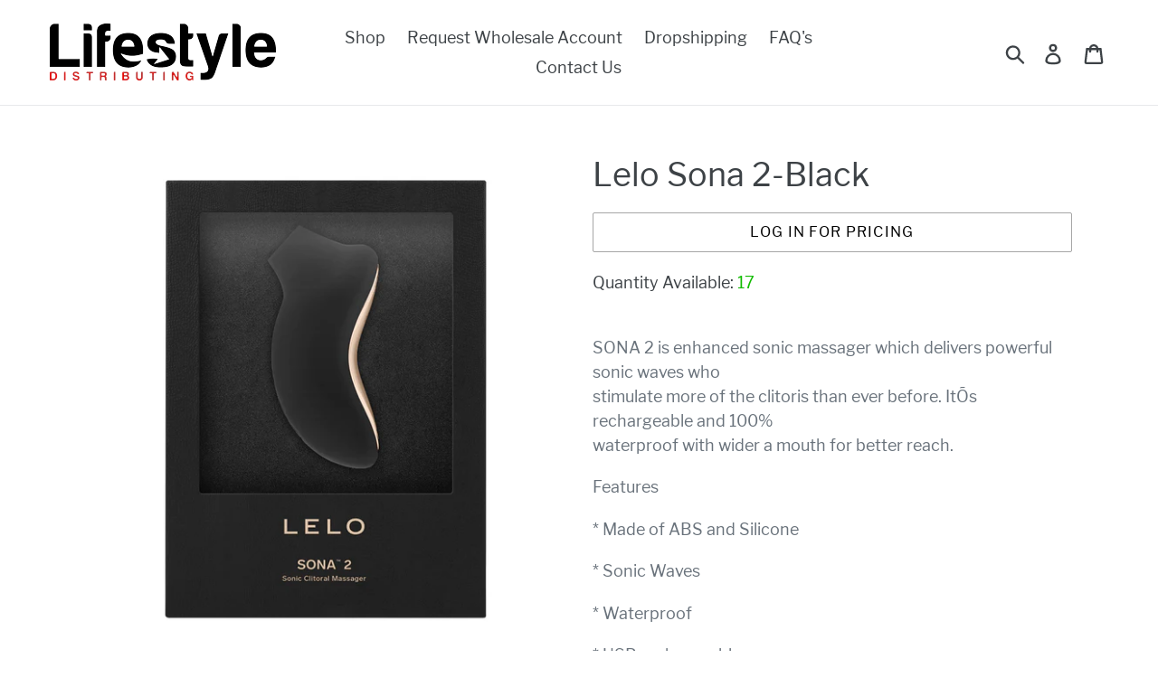

--- FILE ---
content_type: text/css
request_url: https://lifestyledistributing.com/cdn/shop/t/26/assets/boost-pfs-custom.css?v=178771320292208188371731097951
body_size: -250
content:
.boost-pfs-filter-tree{width:20%;float:left}.boost-pfs-filter-right{width:80%;float:right}.boost-pfs-filter-right .boost-pfs-filter-products{width:100%;float:right;overflow:visible;height:auto!important}@media screen and (max-width: 767px){.boost-pfs-filter-tree{display:none;width:100%;float:none}.boost-pfs-filter-right,.boost-pfs-filter-right .boost-pfs-filter-products{width:auto;float:none}.boost-pfs-filter-top-display-type span{display:none}.boost-pfs-filter-top-display-type .boost-pfs-filter-display-item:nth-of-type(1){margin-left:0}}.boost-pfs-filter-products .has-bc-quickview{overflow:hidden}.boost-pfs-filter-products .list-view-items{margin-left:30px}.product-card--list .list-view-item__link{display:table;table-layout:fixed;width:100%}.boost-pfs-filter-products .grid-view-item{position:relative}.boost-pfs-filter-products .full-width-link{position:absolute;top:0;bottom:0;left:0;right:0;z-index:9}.boost-pfs-filter-products .price--on-sale .price__sale{display:block}.boost-pfs-filter-products .price__sale{display:none;color:#557b97}.boost-pfs-filter-products .price__regular{color:#69727b}.boost-pfs-search-suggestion-header{font-size:13px}.boost-pfs-search-suggestion-header-view-all a,.boost-pfs-search-suggestion-item a{font-size:14px}.template-search .filters-toolbar-wrapper{margin-top:55px}#SearchInput{display:none!important}.predictive-search{display:none}.boost-pfs-search-result-toolbar-wrap{border-bottom:1px solid #ededed;margin-bottom:-1px}.boost-pfs-search-result-toolbar{margin:0 auto;border:none}.filters-toolbar__item-child:first-child{line-height:42px}.page-container{-ms-transform:initial;-webkit-transform:initial;transform:initial}@media screen and (min-width: 768px){.boost-pfs-filter-left-col{padding-right:15px}.filters-toolbar .filters-toolbar__item:first-child,.boost-pfs-filter-top-display-type{display:flex;align-items:center}}
/*# sourceMappingURL=/cdn/shop/t/26/assets/boost-pfs-custom.css.map?v=178771320292208188371731097951 */


--- FILE ---
content_type: text/javascript; charset=utf-8
request_url: https://lifestyledistributing.com/products/lelo-sona-2-black.js
body_size: 477
content:
{"id":4378780303419,"title":"Lelo Sona 2-Black","handle":"lelo-sona-2-black","description":"\u003cp\u003eSONA 2 is enhanced sonic massager which delivers powerful sonic waves who\u003cbr\u003e\nstimulate more of the clitoris than ever before. ItÕs rechargeable and 100%\u003cbr\u003e\nwaterproof with wider a mouth for better reach.\u003c\/p\u003e\n\n\u003cp\u003eFeatures\u003c\/p\u003e\n\n\u003cp\u003e* Made of ABS and Silicone\u003c\/p\u003e\n\n\u003cp\u003e* Sonic Waves\u003c\/p\u003e\n\n\u003cp\u003e* Waterproof\u003c\/p\u003e\n\n\u003cp\u003e* USB rechargeable\u003c\/p\u003e\n\n\u003cp\u003e* 10-year guarantee provided by LELO\u003c\/p\u003e\n\n\u003cp\u003eInside The Box\u003c\/p\u003e\n\n\u003cp\u003e* Sona 2\u003c\/p\u003e\n\n\u003cp\u003e* Storage pouch\u003c\/p\u003e\n\n\u003cp\u003e* USB charging cord\u003c\/p\u003e\n\n\u003cp\u003e* Warranty Registration Card\u003c\/p\u003e\n\n\u003cp\u003e* Detailed Instruction Manual\u003c\/p\u003e\n\n\u003cp\u003ePackage Weight 10.60 Ounces\u003c\/p\u003e\n\n\u003cp\u003ePackage Dimensions 2.50W by 7.50H by 5.50L inches\u003c\/p\u003e","published_at":"2019-12-24T01:36:07-08:00","created_at":"2019-12-24T01:08:05-08:00","vendor":"LELO","type":"Vibrators","tags":["Oral Sex Simulators","Vibrators"],"price":8136,"price_min":8136,"price_max":8136,"available":true,"price_varies":false,"compare_at_price":null,"compare_at_price_min":0,"compare_at_price_max":0,"compare_at_price_varies":false,"variants":[{"id":31313986453563,"title":"Default Title","option1":"Default Title","option2":null,"option3":null,"sku":"LEL7901","requires_shipping":true,"taxable":true,"featured_image":null,"available":true,"name":"Lelo Sona 2-Black","public_title":null,"options":["Default Title"],"price":8136,"weight":11,"compare_at_price":null,"inventory_management":"shopify","barcode":"7350075027901","requires_selling_plan":false,"selling_plan_allocations":[]}],"images":["\/\/cdn.shopify.com\/s\/files\/1\/0070\/9994\/0923\/files\/LEL7901.jpg?v=1723867279","\/\/cdn.shopify.com\/s\/files\/1\/0070\/9994\/0923\/files\/LEL7901-01.jpg?v=1723867279","\/\/cdn.shopify.com\/s\/files\/1\/0070\/9994\/0923\/files\/LEL7901-02.jpg?v=1723867279","\/\/cdn.shopify.com\/s\/files\/1\/0070\/9994\/0923\/files\/LEL7901-03.jpg?v=1723867279"],"featured_image":"\/\/cdn.shopify.com\/s\/files\/1\/0070\/9994\/0923\/files\/LEL7901.jpg?v=1723867279","options":[{"name":"Title","position":1,"values":["Default Title"]}],"url":"\/products\/lelo-sona-2-black","media":[{"alt":"Lelo Sona 2-Black 7901","id":36165716377823,"position":1,"preview_image":{"aspect_ratio":1.0,"height":825,"width":825,"src":"https:\/\/cdn.shopify.com\/s\/files\/1\/0070\/9994\/0923\/files\/LEL7901.jpg?v=1723867279"},"aspect_ratio":1.0,"height":825,"media_type":"image","src":"https:\/\/cdn.shopify.com\/s\/files\/1\/0070\/9994\/0923\/files\/LEL7901.jpg?v=1723867279","width":825},{"alt":null,"id":36165716410591,"position":2,"preview_image":{"aspect_ratio":1.0,"height":825,"width":825,"src":"https:\/\/cdn.shopify.com\/s\/files\/1\/0070\/9994\/0923\/files\/LEL7901-01.jpg?v=1723867279"},"aspect_ratio":1.0,"height":825,"media_type":"image","src":"https:\/\/cdn.shopify.com\/s\/files\/1\/0070\/9994\/0923\/files\/LEL7901-01.jpg?v=1723867279","width":825},{"alt":null,"id":36165716443359,"position":3,"preview_image":{"aspect_ratio":1.0,"height":825,"width":825,"src":"https:\/\/cdn.shopify.com\/s\/files\/1\/0070\/9994\/0923\/files\/LEL7901-02.jpg?v=1723867279"},"aspect_ratio":1.0,"height":825,"media_type":"image","src":"https:\/\/cdn.shopify.com\/s\/files\/1\/0070\/9994\/0923\/files\/LEL7901-02.jpg?v=1723867279","width":825},{"alt":null,"id":36165716476127,"position":4,"preview_image":{"aspect_ratio":1.0,"height":825,"width":825,"src":"https:\/\/cdn.shopify.com\/s\/files\/1\/0070\/9994\/0923\/files\/LEL7901-03.jpg?v=1723867279"},"aspect_ratio":1.0,"height":825,"media_type":"image","src":"https:\/\/cdn.shopify.com\/s\/files\/1\/0070\/9994\/0923\/files\/LEL7901-03.jpg?v=1723867279","width":825}],"requires_selling_plan":false,"selling_plan_groups":[]}